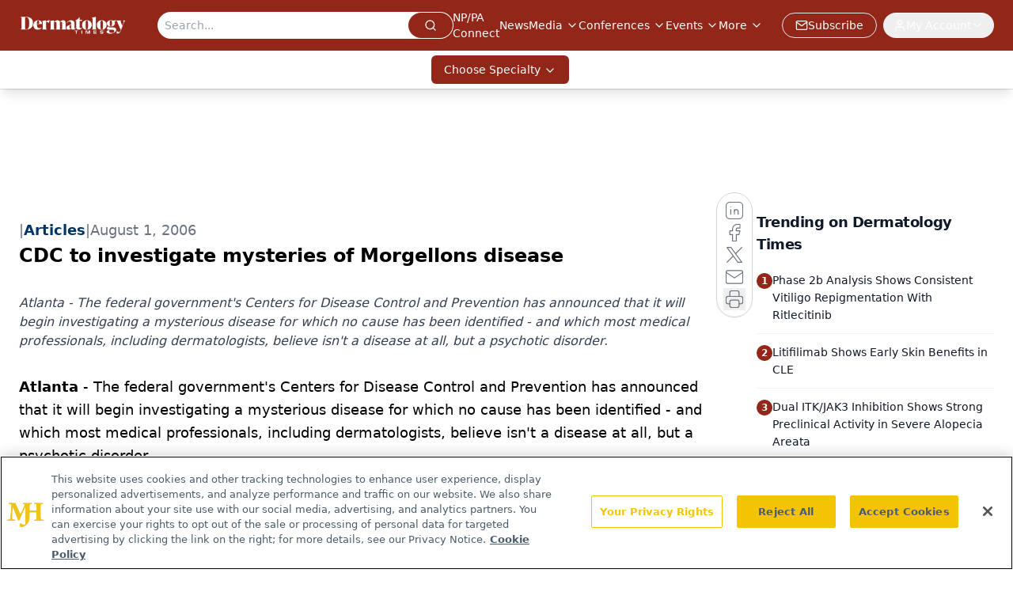

--- FILE ---
content_type: text/html; charset=utf-8
request_url: https://www.google.com/recaptcha/api2/aframe
body_size: 183
content:
<!DOCTYPE HTML><html><head><meta http-equiv="content-type" content="text/html; charset=UTF-8"></head><body><script nonce="1gZAdNzt7r2rZ2uFEVPJRQ">/** Anti-fraud and anti-abuse applications only. See google.com/recaptcha */ try{var clients={'sodar':'https://pagead2.googlesyndication.com/pagead/sodar?'};window.addEventListener("message",function(a){try{if(a.source===window.parent){var b=JSON.parse(a.data);var c=clients[b['id']];if(c){var d=document.createElement('img');d.src=c+b['params']+'&rc='+(localStorage.getItem("rc::a")?sessionStorage.getItem("rc::b"):"");window.document.body.appendChild(d);sessionStorage.setItem("rc::e",parseInt(sessionStorage.getItem("rc::e")||0)+1);localStorage.setItem("rc::h",'1769621134420');}}}catch(b){}});window.parent.postMessage("_grecaptcha_ready", "*");}catch(b){}</script></body></html>

--- FILE ---
content_type: application/javascript; charset=utf-8
request_url: https://www.dermatologytimes.com/_astro/form-assembly.sZhiku57.js
body_size: 327
content:
import{j as u}from"./jsx-runtime.D3GSbgeI.js";import{r as s}from"./index.HXEJb8BZ.js";import"./index.yBjzXJbu.js";import"./_commonjsHelpers.D6-XlEtG.js";const I="mjhlifesciences",A=l=>{const{node:{FormID:c,Promocode:a,frameHeight:p,needSegmentSupport:d=!1,tfaParams:n}}=l,[r,h]=s.useState(""),[o,w]=s.useState(null);s.useEffect(()=>{typeof window.analytics<"u"&&typeof window.analytics.user=="function"&&window.analytics.user()&&w(window.analytics.user().anonymousId())},[]);const f=/\?.+=.*/g;s.useEffect(()=>{const $=window.location.search,e=new URLSearchParams($).get("tfa_2");if(c){let t=`https://${I}.tfaforms.net/${c}`;o&&d&&(t=`${t}?tfa_1=${o}`),(e||a)&&(t=f.test(t)?`${t}&tfa_2=${e||a}`:`${t}?tfa_2=${e||a}`),n&&n.length>0&&n.forEach(i=>{if(i.includes(";")){const m=i.split(";"),g=m[0],S=m[1],x=f.test(t);t=`${t}${x?"&":"?"}${g}=${S}`}}),h(encodeURI(t))}},[o]);const y=p||"1650px";return r?u.jsx("section",{children:r&&u.jsx("iframe",{src:r,height:y,width:"100%",frameBorder:"0",className:"w-full"})}):null};export{A as default};


--- FILE ---
content_type: application/javascript; charset=utf-8
request_url: https://www.dermatologytimes.com/_astro/html-anchor-link.biayqzNu.js
body_size: 23286
content:
import{j as c}from"./jsx-runtime.D3GSbgeI.js";import{r as d,R as Y}from"./index.HXEJb8BZ.js";import{P as tr}from"./index.BySSNVN3.js";import{S as nr}from"./index.DjJH3ciU.js";import{u as Ye}from"./use-sanity-client.CNcBmoDP.js";import{L as rr,I as ir}from"./iframe.Ba-gtYpK.js";import{u as U}from"./url-for.BMmA5B1g.js";import or from"./media-plugin.9iIBTKgX.js";import Ie from"./external-link.BJK9c3QE.js";import sr from"./internal-link.ByDC8IDO.js";import{l as xe}from"./lib.CJN_2H5J.js";import{P as ar}from"./index.D22jmrlf.js";import{g as yn}from"./_commonjsHelpers.D6-XlEtG.js";import{R as le}from"./index.CXOdIvep.js";import{_ as lr}from"./objectWithoutPropertiesLoose.Dsqj8S3w.js";import cr from"./multi-media.BRXaVyei.js";import ur from"./audio.CBKKb9eC.js";import fr from"./FormManagerPlugin.CpgtJXzf.js";import{a as dr}from"./video.Bncd3-kR.js";import{b as pr}from"./_slug_.b6be5063.19vMbhlj.js";const ze="https://cdn.sanity.io",mr=/^https:\/\/cdn\.sanity\./,hr=/^https:\/\/cdn\.[^/]+\/(images|files)\/[^/]+\/.*?[a-zA-Z0-9_]{24,40}.*$/,vr=/^([a-zA-Z0-9_]{24,40}|[a-f0-9]{40})+\.[a-z0-9]+$/,gr=/^([a-zA-Z0-9_]{24,40}|[a-f0-9]{40})-\d+x\d+\.[a-z0-9]+$/,wn=/^(images|files)\/([a-z0-9]+)\/([a-z0-9][-\w]*)\//,En=/^(?:image-(?:[a-zA-Z0-9_]{24,40}|[a-f0-9]{40})+-\d+x\d+-[a-z0-9]+|file-(?:[a-zA-Z0-9_]{24,40}|[a-f0-9]{40})+-[a-z0-9]+)$/;class gt extends Error{constructor(t,n="Failed to resolve asset ID from source"){super(n),this.unresolvable=!0,this.input=t}}function Se(e){return e!==null&&!Array.isArray(e)&&typeof e=="object"}function xr(e){return Se(e)&&typeof e._ref=="string"}function br(e){return Se(e)&&typeof e._id=="string"}function yr(e){return Se(e)&&typeof e.path=="string"}function wr(e){return Se(e)&&typeof e.url=="string"}function Er(e){const t=e;return Se(t)&&t.asset&&typeof t.asset=="object"}function jn(e){return mr.test(e)||hr.test(e)}function jr(e){if(wn.test(e))return e;if(!jn(e))throw new gt(`Failed to resolve path from URL "${e}"`);return new URL(e).pathname.replace(/^\/+/,"")}const Or="image-027401f31c3ac1e6d78c5d539ccd1beff72b9b11-2000x3000-jpg";function Rr(e){const[,t,n,r]=e.split("-"),[i,o]=(n||"").split("x").map(Number);if(!t||!n||!r||!(i>0)||!(o>0))throw new Error(`Malformed asset ID '${e}'. Expected an id like "${Or}".`);return{type:"image",assetId:t,width:i,height:o,extension:r}}function ye(e){const t=Cr(e),{width:n,height:r}=Rr(t),i=n/r;return{width:n,height:r,aspectRatio:i}}function Cr(e){const t=Er(e)?e.asset:e;let n="";if(typeof t=="string"?n=kr(t):xr(t)?n=t._ref:br(t)?n=t._id:yr(t)?n=ce(`${ze}/${t.path}`):wr(t)&&(n=ce(t.url)),!(n&&En.test(n)))throw new gt(e);return n}function kr(e){if(En.test(e))return e;const t=jn(e)?new URL(e).pathname:e;if(t.indexOf("/images")===0||t.indexOf("/files")===0)return ce(e);if(wn.test(e))return ce(`${ze}/${e}`);if(Tr(e))return ce(`${ze}/files/a/b/${e}`);if(Sr(e))return ce(`${ze}/images/a/b/${e}`);throw new gt(e)}function ce(e){const t=jr(e),[n,,,r]=t.split("/");return`${n.replace(/s$/,"")}-${r.replace(/\./g,"-")}`}function Sr(e){return gr.test(e)}function Tr(e){return vr.test(e)}const at=e=>{const{value:t,alt:n=""}=e.node;if(!t)return null;const{width:r,height:i}=ye(t),o=Ye();return c.jsx("div",{className:"relative flex flex-none items-center justify-center text-center",children:c.jsx(nr,{sanityClient:o,className:"object-contain",asset:t&&t.asset,width:r,height:i,alt:t?.alt?t.alt:n,title:t?.alt?t.alt:n,imageFit:t?.imageFit})})};function Bt(e=[]){return e.map(t=>t._type!=="block"||!t.children?"":t.children.map(n=>n.text).join("")).join(`

`)}const $r=e=>{const{value:t}=e,n=Ye();if(!t.asset)return null;let{caption:r,imgcaption:i,alt:o,widthP:a,alignment:s="",disableTextWrap:l,disableLightBox:u,link:f,class_name:v="",blank:g}=t;const[h,x]=d.useState(!1);s&&(s=s.trim());const[p,m]=d.useState(!1),[w,b]=d.useState(!1),[O,y]=d.useState(!1);d.useEffect(()=>{window&&window.innerWidth>=1500?b(!0):window&&window.innerWidth<1e3?m(!0):m(!1),y(!0)},[]),a||(a="auto");const j=U(n,t);let E=new RegExp(/[^\s]+(.*?).(jpg|jpeg|png|gif|JPG|JPEG|PNG|GIF)$/);f&&E.test(f)&&(f="");const R=d.useCallback(()=>{x(!0)},[t,n]),C={width:!p&&l&&a!="auto"?`${a}%`:p||l?"100%":a==="auto"&&(!s||s=="")?"30%":`${a}%`,float:p||l?"none":`${s}`,maxWidth:v==="disableMaxWidth"?"unset":w?"700px":p?"100%":"525px",margin:p?"":`${s=="left"?"0 1.5rem 1.5rem 0":s=="right"?"0 0 1.5rem 1.5rem":"0 auto 1rem"}`,clear:"both",...!u&&{cursor:"pointer"}},k=l?`w-[100%] float-${C.float} clear-${C.clear}`:"";return O?c.jsxs("div",{className:`${s===""?"flex justify-center":`${k}`}`,children:[c.jsxs("div",{style:C,onClick:R,className:`figure ${v}`,children:[f?c.jsxs("a",{target:g?"_blank":"_self",href:f,children:[c.jsx(at,{node:{value:t,alt:o||(i?.length?Bt(i):"")}}),r&&c.jsx("p",{style:{maxWidth:ye(t).width},className:"mx-auto text-sm italic text-gray-500",children:r}),i&&c.jsx("div",{style:{maxWidth:ye(t).width},id:"image-caption",className:"mx-auto italic text-gray-500",children:c.jsx(V,{data:i})})]}):c.jsxs("div",{className:"text-center",children:[c.jsx(at,{node:{value:t,alt:o||(i?.length?Bt(i):"")}}),r&&c.jsx("p",{style:{maxWidth:ye(t).width},className:"mx-auto text-sm italic text-gray-500",children:r}),i&&c.jsx("div",{id:"image-caption",style:{maxWidth:ye(t).width},className:"mx-auto italic text-gray-500",children:c.jsx(V,{data:i})})]}),c.jsx(rr,{showLightbox:h,lightboxImgSrc:j,disableLightBox:u,closeLightbox:()=>{x(!1)}})]}),c.jsx("style",{children:`
          #image-caption p {
            font-size: 12px;
            max-width: ${C.maxWidth||"200px"};
            margin: 0 auto;
            text-align: center;
          }
          `})]}):null},Nr=e=>{const{cell:{content:t},showBorders:n,borderWidth:r,borderColor:i,isLastCell:o}=e,a=()=>n?o?{borderLeft:`${r}px solid ${i}`,borderRight:`${r}px solid ${i}`}:{borderLeft:`${r}px solid ${i}`}:null;return c.jsx("div",{className:"w-full p-2",style:a(),children:t&&t.map(s=>c.jsx(V,{data:s},s._key))})},Pr=e=>{const{row:{cells:t},showBorders:n,borderWidth:r,borderColor:i,isLastRow:o}=e,a=()=>n?o?{borderTop:`${r}px solid ${i}`,borderBottom:`${r}px solid ${i}`}:{borderTop:`${r}px solid ${i}`}:null;return c.jsx("div",{style:a(),className:"flex",children:t&&t.map((s,l)=>c.jsx(Nr,{cell:s,showBorders:n,borderWidth:r,borderColor:i,isLastCell:l===t.length-1},s._key))})},_t=e=>{const{rows:t,showBorders:n,borderWidth:r,borderColor:i}=e.node,o=()=>{if(!i)return"#000";const{rgb:{r:a,g:s,b:l,a:u}}=i;return`rgba(${a}, ${s}, ${l}, ${u})`};return c.jsx("div",{className:"mt-4 overflow-x-auto sm:max-w-full",children:c.jsx("div",{className:"table w-full border-collapse",children:t&&t.map((a,s)=>c.jsx(Pr,{row:a,showBorders:n??!1,borderWidth:r??1,borderColor:o(),isLastRow:s===t.length-1},a._key))})})},Ft=50,Lr=e=>{const{value:{id:t="",content:n=[],articleId:r}}=e,i=t||(r?`${t}-${r}`:"");d.useEffect(()=>{const s=setTimeout(()=>{const l=window.location.hash;if(l){const u=l.slice(1),f=document.getElementById(u);if(f){const v=h=>h.offsetTop+(h.offsetParent&&v(h.offsetParent)),g=v(f);window.scrollTo({top:g-175,left:0,behavior:"smooth"})}}},250);return()=>{clearTimeout(s)}},[]);const[o,a]=d.useState(0);return d.useEffect(()=>{const s=document.querySelector("#navbar-ham"),l=document.querySelector("header");s?a(s.offsetHeight):l&&a(l.offsetHeight),history.scrollRestoration="manual"},[]),c.jsx(c.Fragment,{children:c.jsx("div",{className:`before:content-[' '] before:block before:mt-[-${o+Ft}px] before:h-[${o+Ft}px] before:pointer-events-none before:invisible`,id:i,children:c.jsx(V,{data:n})})})},Ar=["position","inset","gap","justifyContent","alignItems","flexDirection","color","backgroundColor","padding","margin","fontSize","fontWeight","borderRadius","boxShadow","minHeight","maxHeight","minWidth","maxWidth","width","height","flexGrow","flexShrink","flexBasis","flex","flexWrap","borderTop","borderBottom","borderLeft","borderRight","border","textAlign","textDecoration","textTransform","lineHeight","fontStyle","backgroundImage","backgroundSize","backgroundPosition","backgroundRepeat","lineHeight"],Be=(e,t)=>{if(!e)return{};const r={...Object.keys(e).reduce((i,o)=>{if(Ar.includes(o)){if(o==="flexDirection")return i;if(o==="backgroundColor")return i.background=e[o],i;if(o==="backgroundImage"){const a=U(t,e[o]);return i.background=`url(${a})`,i}i[o]=e[o]}return i},{})};return r.backgroundImage&&(r.backgroundImage=`url(${U(t,r.backgroundImage)})`),r};function On({value:e}){const t=Ye();if(!e)return null;const{flexDirection:n="row",mobileCol:r=!0,desktopOnly:i=!1,mobileOnly:o=!1}=e,a=Be({...e.styling,...e.flexContainer,...e.flexContainer?.styling,...e},t);return c.jsx("div",{id:e?.flexContainerName?e.flexContainerName.toLowerCase().split(" ").join().replace(/[^a-zA-Z0-9]/g,""):"",style:a,className:`flex-1 ${i?"hidden md:flex":o?"flex md:hidden":"flex"} ${r==!0?"flex-col md:flex-row":n==="row"?"flex-row":"flex-col"}`,children:e?.flexChildren?.map((s,l)=>{const u=s._type;if(u==="flexText")return c.jsx("div",{style:Be(s,t),className:"",dangerouslySetInnerHTML:{__html:s.text}},l);if(u==="flexImage")return c.jsx("div",{className:"relative text-center",children:c.jsx("img",{src:U(t,s),className:"object-contain",width:s.imgWidth,height:s.imgHeight,alt:s.alt||""})},l);if(u==="flexButton"){const f=`
          #flexButton-${s._key}:hover {
            ${s.hoverBackgroundColor?`background: ${s.hoverBackgroundColor} !important;`:""}
           ${s.hoverColor?`color: ${s.hoverColor} !important;`:""}

          }
        `;return c.jsxs("button",{id:"flexButton-"+s._key,style:Be({...s,...s.flexButton},t),className:"w-full rounded-md px-4 py-2 transition-all",children:[c.jsx("a",{href:s.href,children:c.jsx("div",{className:"w-full",children:c.jsx(V,{data:s.flexButton.flexChildrenTextItem},s._key)})}),c.jsx("style",{children:f})]},l)}return u==="flexContainer"?c.jsx(On,{value:{...s}},l):c.jsx("div",{style:Be(s,t),className:"w-full flex-1",children:c.jsx(V,{data:s.flexChildrenTextItem},s._key)})})})}var rt={exports:{}};/*!
	Copyright (c) 2018 Jed Watson.
	Licensed under the MIT License (MIT), see
	http://jedwatson.github.io/classnames
*/var Wt;function Dr(){return Wt||(Wt=1,function(e){(function(){var t={}.hasOwnProperty;function n(){for(var o="",a=0;a<arguments.length;a++){var s=arguments[a];s&&(o=i(o,r(s)))}return o}function r(o){if(typeof o=="string"||typeof o=="number")return o;if(typeof o!="object")return"";if(Array.isArray(o))return n.apply(null,o);if(o.toString!==Object.prototype.toString&&!o.toString.toString().includes("[native code]"))return o.toString();var a="";for(var s in o)t.call(o,s)&&o[s]&&(a=i(a,s));return a}function i(o,a){return a?o?o+" "+a:o+a:o}e.exports?(n.default=n,e.exports=n):window.classNames=n})()}(rt)),rt.exports}var Mr=Dr();const he=yn(Mr);function Ir(e,t,n){var r=d.useRef(e!==void 0),i=d.useState(t),o=i[0],a=i[1],s=e!==void 0,l=r.current;return r.current=s,!s&&l&&o!==t&&a(t),[s?e:o,d.useCallback(function(u){for(var f=arguments.length,v=new Array(f>1?f-1:0),g=1;g<f;g++)v[g-1]=arguments[g];n&&n.apply(void 0,[u].concat(v)),a(u)},[n])]}function lt(e,t){return lt=Object.setPrototypeOf?Object.setPrototypeOf.bind():function(n,r){return n.__proto__=r,n},lt(e,t)}function Br(e,t){e.prototype=Object.create(t.prototype),e.prototype.constructor=e,lt(e,t)}const _r=["xxl","xl","lg","md","sm","xs"],Fr="xs",xt=d.createContext({prefixes:{},breakpoints:_r,minBreakpoint:Fr}),{Consumer:_s,Provider:Fs}=xt;function ue(e,t){const{prefixes:n}=d.useContext(xt);return e||n[t]||t}function Rn(){const{dir:e}=d.useContext(xt);return e==="rtl"}function Ke(e){return e&&e.ownerDocument||document}function Wr(e){var t=Ke(e);return t&&t.defaultView||window}function Hr(e,t){return Wr(e).getComputedStyle(e,t)}var Ur=/([A-Z])/g;function zr(e){return e.replace(Ur,"-$1").toLowerCase()}var Vr=/^ms-/;function _e(e){return zr(e).replace(Vr,"-ms-")}var Xr=/^((translate|rotate|scale)(X|Y|Z|3d)?|matrix(3d)?|perspective|skew(X|Y)?)$/i;function qr(e){return!!(e&&Xr.test(e))}function Cn(e,t){var n="",r="";if(typeof t=="string")return e.style.getPropertyValue(_e(t))||Hr(e).getPropertyValue(_e(t));Object.keys(t).forEach(function(i){var o=t[i];!o&&o!==0?e.style.removeProperty(_e(i)):qr(i)?r+=i+"("+o+") ":n+=_e(i)+": "+o+";"}),r&&(n+="transform: "+r+";"),e.style.cssText+=";"+n}const Ht={disabled:!1},kn=Y.createContext(null);var Gr=function(t){return t.scrollTop},we="unmounted",te="exited",G="entering",ne="entered",ct="exiting",X=function(e){Br(t,e);function t(r,i){var o;o=e.call(this,r,i)||this;var a=i,s=a&&!a.isMounting?r.enter:r.appear,l;return o.appearStatus=null,r.in?s?(l=te,o.appearStatus=G):l=ne:r.unmountOnExit||r.mountOnEnter?l=we:l=te,o.state={status:l},o.nextCallback=null,o}t.getDerivedStateFromProps=function(i,o){var a=i.in;return a&&o.status===we?{status:te}:null};var n=t.prototype;return n.componentDidMount=function(){this.updateStatus(!0,this.appearStatus)},n.componentDidUpdate=function(i){var o=null;if(i!==this.props){var a=this.state.status;this.props.in?a!==G&&a!==ne&&(o=G):(a===G||a===ne)&&(o=ct)}this.updateStatus(!1,o)},n.componentWillUnmount=function(){this.cancelNextCallback()},n.getTimeouts=function(){var i=this.props.timeout,o,a,s;return o=a=s=i,i!=null&&typeof i!="number"&&(o=i.exit,a=i.enter,s=i.appear!==void 0?i.appear:a),{exit:o,enter:a,appear:s}},n.updateStatus=function(i,o){if(i===void 0&&(i=!1),o!==null)if(this.cancelNextCallback(),o===G){if(this.props.unmountOnExit||this.props.mountOnEnter){var a=this.props.nodeRef?this.props.nodeRef.current:le.findDOMNode(this);a&&Gr(a)}this.performEnter(i)}else this.performExit();else this.props.unmountOnExit&&this.state.status===te&&this.setState({status:we})},n.performEnter=function(i){var o=this,a=this.props.enter,s=this.context?this.context.isMounting:i,l=this.props.nodeRef?[s]:[le.findDOMNode(this),s],u=l[0],f=l[1],v=this.getTimeouts(),g=s?v.appear:v.enter;if(!i&&!a||Ht.disabled){this.safeSetState({status:ne},function(){o.props.onEntered(u)});return}this.props.onEnter(u,f),this.safeSetState({status:G},function(){o.props.onEntering(u,f),o.onTransitionEnd(g,function(){o.safeSetState({status:ne},function(){o.props.onEntered(u,f)})})})},n.performExit=function(){var i=this,o=this.props.exit,a=this.getTimeouts(),s=this.props.nodeRef?void 0:le.findDOMNode(this);if(!o||Ht.disabled){this.safeSetState({status:te},function(){i.props.onExited(s)});return}this.props.onExit(s),this.safeSetState({status:ct},function(){i.props.onExiting(s),i.onTransitionEnd(a.exit,function(){i.safeSetState({status:te},function(){i.props.onExited(s)})})})},n.cancelNextCallback=function(){this.nextCallback!==null&&(this.nextCallback.cancel(),this.nextCallback=null)},n.safeSetState=function(i,o){o=this.setNextCallback(o),this.setState(i,o)},n.setNextCallback=function(i){var o=this,a=!0;return this.nextCallback=function(s){a&&(a=!1,o.nextCallback=null,i(s))},this.nextCallback.cancel=function(){a=!1},this.nextCallback},n.onTransitionEnd=function(i,o){this.setNextCallback(o);var a=this.props.nodeRef?this.props.nodeRef.current:le.findDOMNode(this),s=i==null&&!this.props.addEndListener;if(!a||s){setTimeout(this.nextCallback,0);return}if(this.props.addEndListener){var l=this.props.nodeRef?[this.nextCallback]:[a,this.nextCallback],u=l[0],f=l[1];this.props.addEndListener(u,f)}i!=null&&setTimeout(this.nextCallback,i)},n.render=function(){var i=this.state.status;if(i===we)return null;var o=this.props,a=o.children;o.in,o.mountOnEnter,o.unmountOnExit,o.appear,o.enter,o.exit,o.timeout,o.addEndListener,o.onEnter,o.onEntering,o.onEntered,o.onExit,o.onExiting,o.onExited,o.nodeRef;var s=lr(o,["children","in","mountOnEnter","unmountOnExit","appear","enter","exit","timeout","addEndListener","onEnter","onEntering","onEntered","onExit","onExiting","onExited","nodeRef"]);return Y.createElement(kn.Provider,{value:null},typeof a=="function"?a(i,s):Y.cloneElement(Y.Children.only(a),s))},t}(Y.Component);X.contextType=kn;X.propTypes={};function ae(){}X.defaultProps={in:!1,mountOnEnter:!1,unmountOnExit:!1,appear:!1,enter:!0,exit:!0,onEnter:ae,onEntering:ae,onEntered:ae,onExit:ae,onExiting:ae,onExited:ae};X.UNMOUNTED=we;X.EXITED=te;X.ENTERING=G;X.ENTERED=ne;X.EXITING=ct;function Yr(e){return e.code==="Escape"||e.keyCode===27}function Kr(){const e=d.version.split(".");return{major:+e[0],minor:+e[1],patch:+e[2]}}function Te(e){if(!e||typeof e=="function")return null;const{major:t}=Kr();return t>=19?e.props.ref:e.ref}const bt=!!(typeof window<"u"&&window.document&&window.document.createElement);var ut=!1,ft=!1;try{var it={get passive(){return ut=!0},get once(){return ft=ut=!0}};bt&&(window.addEventListener("test",it,it),window.removeEventListener("test",it,!0))}catch{}function Zr(e,t,n,r){if(r&&typeof r!="boolean"&&!ft){var i=r.once,o=r.capture,a=n;!ft&&i&&(a=n.__once||function s(l){this.removeEventListener(t,s,o),n.call(this,l)},n.__once=a),e.addEventListener(t,a,ut?r:o)}e.addEventListener(t,n,r)}function Jr(e,t,n,r){var i=r&&typeof r!="boolean"?r.capture:r;e.removeEventListener(t,n,i),n.__once&&e.removeEventListener(t,n.__once,i)}function re(e,t,n,r){return Zr(e,t,n,r),function(){Jr(e,t,n,r)}}function Qr(e,t,n,r){if(r===void 0&&(r=!0),e){var i=document.createEvent("HTMLEvents");i.initEvent(t,n,r),e.dispatchEvent(i)}}function ei(e){var t=Cn(e,"transitionDuration")||"",n=t.indexOf("ms")===-1?1e3:1;return parseFloat(t)*n}function ti(e,t,n){n===void 0&&(n=5);var r=!1,i=setTimeout(function(){r||Qr(e,"transitionend",!0)},t+n),o=re(e,"transitionend",function(){r=!0},{once:!0});return function(){clearTimeout(i),o()}}function ni(e,t,n,r){n==null&&(n=ei(e)||0);var i=ti(e,n,r),o=re(e,"transitionend",t);return function(){i(),o()}}function Ut(e,t){const n=Cn(e,t)||"",r=n.indexOf("ms")===-1?1e3:1;return parseFloat(n)*r}function ri(e,t){const n=Ut(e,"transitionDuration"),r=Ut(e,"transitionDelay"),i=ni(e,o=>{o.target===e&&(i(),t(o))},n+r)}function ii(e){e.offsetHeight}const zt=e=>!e||typeof e=="function"?e:t=>{e.current=t};function oi(e,t){const n=zt(e),r=zt(t);return i=>{n&&n(i),r&&r(i)}}function yt(e,t){return d.useMemo(()=>oi(e,t),[e,t])}function qe(e){return e&&"setState"in e?le.findDOMNode(e):e??null}const Sn=Y.forwardRef(({onEnter:e,onEntering:t,onEntered:n,onExit:r,onExiting:i,onExited:o,addEndListener:a,children:s,childRef:l,...u},f)=>{const v=d.useRef(null),g=yt(v,l),h=E=>{g(qe(E))},x=E=>R=>{E&&v.current&&E(v.current,R)},p=d.useCallback(x(e),[e]),m=d.useCallback(x(t),[t]),w=d.useCallback(x(n),[n]),b=d.useCallback(x(r),[r]),O=d.useCallback(x(i),[i]),y=d.useCallback(x(o),[o]),j=d.useCallback(x(a),[a]);return c.jsx(X,{ref:f,...u,onEnter:p,onEntered:w,onEntering:m,onExit:b,onExited:y,onExiting:O,addEndListener:j,nodeRef:v,children:typeof s=="function"?(E,R)=>s(E,{...R,ref:h}):Y.cloneElement(s,{ref:h})})});Sn.displayName="TransitionWrapper";function si(e){const t=d.useRef(e);return d.useEffect(()=>{t.current=e},[e]),t}function ai(e){const t=si(e);return d.useCallback(function(...n){return t.current&&t.current(...n)},[t])}function Vt(){return d.useState(null)}function li(e){const t=d.useRef(e);return d.useEffect(()=>{t.current=e},[e]),t}function Re(e){const t=li(e);return d.useCallback(function(...n){return t.current&&t.current(...n)},[t])}function ci(){const e=d.useRef(!0),t=d.useRef(()=>e.current);return d.useEffect(()=>(e.current=!0,()=>{e.current=!1}),[]),t.current}const ui=typeof global<"u"&&global.navigator&&global.navigator.product==="ReactNative",fi=typeof document<"u",Xt=fi||ui?d.useLayoutEffect:d.useEffect,di={[G]:"show",[ne]:"show"},dt=d.forwardRef(({className:e,children:t,transitionClasses:n={},onEnter:r,...i},o)=>{const a={in:!1,timeout:300,mountOnEnter:!1,unmountOnExit:!1,appear:!1,...i},s=d.useCallback((l,u)=>{ii(l),r?.(l,u)},[r]);return c.jsx(Sn,{ref:o,addEndListener:ri,...a,onEnter:s,childRef:Te(t),children:(l,u)=>d.cloneElement(t,{...u,className:he("fade",e,t.props.className,di[l],n[l])})})});dt.displayName="Fade";function pi(){const e=d.useRef(!0),t=d.useRef(()=>e.current);return d.useEffect(()=>(e.current=!0,()=>{e.current=!1}),[]),t.current}function mi(e){const t=d.useRef(e);return t.current=e,t}function hi(e){const t=mi(e);d.useEffect(()=>()=>t.current(),[])}const pt=2**31-1;function Tn(e,t,n){const r=n-Date.now();e.current=r<=pt?setTimeout(t,r):setTimeout(()=>Tn(e,t,n),pt)}function vi(){const e=pi(),t=d.useRef();return hi(()=>clearTimeout(t.current)),d.useMemo(()=>{const n=()=>clearTimeout(t.current);function r(i,o=0){e()&&(n(),o<=pt?t.current=setTimeout(i,o):Tn(t,i,Date.now()+o))}return{set:r,clear:n,handleRef:t}},[])}var qt=Object.prototype.hasOwnProperty;function Gt(e,t,n){for(n of e.keys())if(Ee(n,t))return n}function Ee(e,t){var n,r,i;if(e===t)return!0;if(e&&t&&(n=e.constructor)===t.constructor){if(n===Date)return e.getTime()===t.getTime();if(n===RegExp)return e.toString()===t.toString();if(n===Array){if((r=e.length)===t.length)for(;r--&&Ee(e[r],t[r]););return r===-1}if(n===Set){if(e.size!==t.size)return!1;for(r of e)if(i=r,i&&typeof i=="object"&&(i=Gt(t,i),!i)||!t.has(i))return!1;return!0}if(n===Map){if(e.size!==t.size)return!1;for(r of e)if(i=r[0],i&&typeof i=="object"&&(i=Gt(t,i),!i)||!Ee(r[1],t.get(i)))return!1;return!0}if(n===ArrayBuffer)e=new Uint8Array(e),t=new Uint8Array(t);else if(n===DataView){if((r=e.byteLength)===t.byteLength)for(;r--&&e.getInt8(r)===t.getInt8(r););return r===-1}if(ArrayBuffer.isView(e)){if((r=e.byteLength)===t.byteLength)for(;r--&&e[r]===t[r];);return r===-1}if(!n||typeof e=="object"){r=0;for(n in e)if(qt.call(e,n)&&++r&&!qt.call(t,n)||!(n in t)||!Ee(e[n],t[n]))return!1;return Object.keys(t).length===r}}return e!==e&&t!==t}function gi(e){const t=ci();return[e[0],d.useCallback(n=>{if(t())return e[1](n)},[t,e[1]])]}var L="top",B="bottom",_="right",A="left",wt="auto",$e=[L,B,_,A],fe="start",Ce="end",xi="clippingParents",$n="viewport",be="popper",bi="reference",Yt=$e.reduce(function(e,t){return e.concat([t+"-"+fe,t+"-"+Ce])},[]),Nn=[].concat($e,[wt]).reduce(function(e,t){return e.concat([t,t+"-"+fe,t+"-"+Ce])},[]),yi="beforeRead",wi="read",Ei="afterRead",ji="beforeMain",Oi="main",Ri="afterMain",Ci="beforeWrite",ki="write",Si="afterWrite",Ti=[yi,wi,Ei,ji,Oi,Ri,Ci,ki,Si];function W(e){return e.split("-")[0]}function I(e){if(e==null)return window;if(e.toString()!=="[object Window]"){var t=e.ownerDocument;return t&&t.defaultView||window}return e}function oe(e){var t=I(e).Element;return e instanceof t||e instanceof Element}function H(e){var t=I(e).HTMLElement;return e instanceof t||e instanceof HTMLElement}function Et(e){if(typeof ShadowRoot>"u")return!1;var t=I(e).ShadowRoot;return e instanceof t||e instanceof ShadowRoot}var ie=Math.max,Ge=Math.min,de=Math.round;function mt(){var e=navigator.userAgentData;return e!=null&&e.brands&&Array.isArray(e.brands)?e.brands.map(function(t){return t.brand+"/"+t.version}).join(" "):navigator.userAgent}function Pn(){return!/^((?!chrome|android).)*safari/i.test(mt())}function pe(e,t,n){t===void 0&&(t=!1),n===void 0&&(n=!1);var r=e.getBoundingClientRect(),i=1,o=1;t&&H(e)&&(i=e.offsetWidth>0&&de(r.width)/e.offsetWidth||1,o=e.offsetHeight>0&&de(r.height)/e.offsetHeight||1);var a=oe(e)?I(e):window,s=a.visualViewport,l=!Pn()&&n,u=(r.left+(l&&s?s.offsetLeft:0))/i,f=(r.top+(l&&s?s.offsetTop:0))/o,v=r.width/i,g=r.height/o;return{width:v,height:g,top:f,right:u+v,bottom:f+g,left:u,x:u,y:f}}function jt(e){var t=pe(e),n=e.offsetWidth,r=e.offsetHeight;return Math.abs(t.width-n)<=1&&(n=t.width),Math.abs(t.height-r)<=1&&(r=t.height),{x:e.offsetLeft,y:e.offsetTop,width:n,height:r}}function Ln(e,t){var n=t.getRootNode&&t.getRootNode();if(e.contains(t))return!0;if(n&&Et(n)){var r=t;do{if(r&&e.isSameNode(r))return!0;r=r.parentNode||r.host}while(r)}return!1}function K(e){return e?(e.nodeName||"").toLowerCase():null}function z(e){return I(e).getComputedStyle(e)}function $i(e){return["table","td","th"].indexOf(K(e))>=0}function Z(e){return((oe(e)?e.ownerDocument:e.document)||window.document).documentElement}function Ze(e){return K(e)==="html"?e:e.assignedSlot||e.parentNode||(Et(e)?e.host:null)||Z(e)}function Kt(e){return!H(e)||z(e).position==="fixed"?null:e.offsetParent}function Ni(e){var t=/firefox/i.test(mt()),n=/Trident/i.test(mt());if(n&&H(e)){var r=z(e);if(r.position==="fixed")return null}var i=Ze(e);for(Et(i)&&(i=i.host);H(i)&&["html","body"].indexOf(K(i))<0;){var o=z(i);if(o.transform!=="none"||o.perspective!=="none"||o.contain==="paint"||["transform","perspective"].indexOf(o.willChange)!==-1||t&&o.willChange==="filter"||t&&o.filter&&o.filter!=="none")return i;i=i.parentNode}return null}function Ne(e){for(var t=I(e),n=Kt(e);n&&$i(n)&&z(n).position==="static";)n=Kt(n);return n&&(K(n)==="html"||K(n)==="body"&&z(n).position==="static")?t:n||Ni(e)||t}function Ot(e){return["top","bottom"].indexOf(e)>=0?"x":"y"}function je(e,t,n){return ie(e,Ge(t,n))}function Pi(e,t,n){var r=je(e,t,n);return r>n?n:r}function An(){return{top:0,right:0,bottom:0,left:0}}function Dn(e){return Object.assign({},An(),e)}function Mn(e,t){return t.reduce(function(n,r){return n[r]=e,n},{})}var Li=function(t,n){return t=typeof t=="function"?t(Object.assign({},n.rects,{placement:n.placement})):t,Dn(typeof t!="number"?t:Mn(t,$e))};function Ai(e){var t,n=e.state,r=e.name,i=e.options,o=n.elements.arrow,a=n.modifiersData.popperOffsets,s=W(n.placement),l=Ot(s),u=[A,_].indexOf(s)>=0,f=u?"height":"width";if(!(!o||!a)){var v=Li(i.padding,n),g=jt(o),h=l==="y"?L:A,x=l==="y"?B:_,p=n.rects.reference[f]+n.rects.reference[l]-a[l]-n.rects.popper[f],m=a[l]-n.rects.reference[l],w=Ne(o),b=w?l==="y"?w.clientHeight||0:w.clientWidth||0:0,O=p/2-m/2,y=v[h],j=b-g[f]-v[x],E=b/2-g[f]/2+O,R=je(y,E,j),C=l;n.modifiersData[r]=(t={},t[C]=R,t.centerOffset=R-E,t)}}function Di(e){var t=e.state,n=e.options,r=n.element,i=r===void 0?"[data-popper-arrow]":r;i!=null&&(typeof i=="string"&&(i=t.elements.popper.querySelector(i),!i)||Ln(t.elements.popper,i)&&(t.elements.arrow=i))}const Mi={name:"arrow",enabled:!0,phase:"main",fn:Ai,effect:Di,requires:["popperOffsets"],requiresIfExists:["preventOverflow"]};function me(e){return e.split("-")[1]}var Ii={top:"auto",right:"auto",bottom:"auto",left:"auto"};function Bi(e,t){var n=e.x,r=e.y,i=t.devicePixelRatio||1;return{x:de(n*i)/i||0,y:de(r*i)/i||0}}function Zt(e){var t,n=e.popper,r=e.popperRect,i=e.placement,o=e.variation,a=e.offsets,s=e.position,l=e.gpuAcceleration,u=e.adaptive,f=e.roundOffsets,v=e.isFixed,g=a.x,h=g===void 0?0:g,x=a.y,p=x===void 0?0:x,m=typeof f=="function"?f({x:h,y:p}):{x:h,y:p};h=m.x,p=m.y;var w=a.hasOwnProperty("x"),b=a.hasOwnProperty("y"),O=A,y=L,j=window;if(u){var E=Ne(n),R="clientHeight",C="clientWidth";if(E===I(n)&&(E=Z(n),z(E).position!=="static"&&s==="absolute"&&(R="scrollHeight",C="scrollWidth")),E=E,i===L||(i===A||i===_)&&o===Ce){y=B;var k=v&&E===j&&j.visualViewport?j.visualViewport.height:E[R];p-=k-r.height,p*=l?1:-1}if(i===A||(i===L||i===B)&&o===Ce){O=_;var S=v&&E===j&&j.visualViewport?j.visualViewport.width:E[C];h-=S-r.width,h*=l?1:-1}}var T=Object.assign({position:s},u&&Ii),D=f===!0?Bi({x:h,y:p},I(n)):{x:h,y:p};if(h=D.x,p=D.y,l){var $;return Object.assign({},T,($={},$[y]=b?"0":"",$[O]=w?"0":"",$.transform=(j.devicePixelRatio||1)<=1?"translate("+h+"px, "+p+"px)":"translate3d("+h+"px, "+p+"px, 0)",$))}return Object.assign({},T,(t={},t[y]=b?p+"px":"",t[O]=w?h+"px":"",t.transform="",t))}function _i(e){var t=e.state,n=e.options,r=n.gpuAcceleration,i=r===void 0?!0:r,o=n.adaptive,a=o===void 0?!0:o,s=n.roundOffsets,l=s===void 0?!0:s,u={placement:W(t.placement),variation:me(t.placement),popper:t.elements.popper,popperRect:t.rects.popper,gpuAcceleration:i,isFixed:t.options.strategy==="fixed"};t.modifiersData.popperOffsets!=null&&(t.styles.popper=Object.assign({},t.styles.popper,Zt(Object.assign({},u,{offsets:t.modifiersData.popperOffsets,position:t.options.strategy,adaptive:a,roundOffsets:l})))),t.modifiersData.arrow!=null&&(t.styles.arrow=Object.assign({},t.styles.arrow,Zt(Object.assign({},u,{offsets:t.modifiersData.arrow,position:"absolute",adaptive:!1,roundOffsets:l})))),t.attributes.popper=Object.assign({},t.attributes.popper,{"data-popper-placement":t.placement})}const Fi={name:"computeStyles",enabled:!0,phase:"beforeWrite",fn:_i,data:{}};var Fe={passive:!0};function Wi(e){var t=e.state,n=e.instance,r=e.options,i=r.scroll,o=i===void 0?!0:i,a=r.resize,s=a===void 0?!0:a,l=I(t.elements.popper),u=[].concat(t.scrollParents.reference,t.scrollParents.popper);return o&&u.forEach(function(f){f.addEventListener("scroll",n.update,Fe)}),s&&l.addEventListener("resize",n.update,Fe),function(){o&&u.forEach(function(f){f.removeEventListener("scroll",n.update,Fe)}),s&&l.removeEventListener("resize",n.update,Fe)}}const Hi={name:"eventListeners",enabled:!0,phase:"write",fn:function(){},effect:Wi,data:{}};var Ui={left:"right",right:"left",bottom:"top",top:"bottom"};function Ve(e){return e.replace(/left|right|bottom|top/g,function(t){return Ui[t]})}var zi={start:"end",end:"start"};function Jt(e){return e.replace(/start|end/g,function(t){return zi[t]})}function Rt(e){var t=I(e),n=t.pageXOffset,r=t.pageYOffset;return{scrollLeft:n,scrollTop:r}}function Ct(e){return pe(Z(e)).left+Rt(e).scrollLeft}function Vi(e,t){var n=I(e),r=Z(e),i=n.visualViewport,o=r.clientWidth,a=r.clientHeight,s=0,l=0;if(i){o=i.width,a=i.height;var u=Pn();(u||!u&&t==="fixed")&&(s=i.offsetLeft,l=i.offsetTop)}return{width:o,height:a,x:s+Ct(e),y:l}}function Xi(e){var t,n=Z(e),r=Rt(e),i=(t=e.ownerDocument)==null?void 0:t.body,o=ie(n.scrollWidth,n.clientWidth,i?i.scrollWidth:0,i?i.clientWidth:0),a=ie(n.scrollHeight,n.clientHeight,i?i.scrollHeight:0,i?i.clientHeight:0),s=-r.scrollLeft+Ct(e),l=-r.scrollTop;return z(i||n).direction==="rtl"&&(s+=ie(n.clientWidth,i?i.clientWidth:0)-o),{width:o,height:a,x:s,y:l}}function kt(e){var t=z(e),n=t.overflow,r=t.overflowX,i=t.overflowY;return/auto|scroll|overlay|hidden/.test(n+i+r)}function In(e){return["html","body","#document"].indexOf(K(e))>=0?e.ownerDocument.body:H(e)&&kt(e)?e:In(Ze(e))}function Oe(e,t){var n;t===void 0&&(t=[]);var r=In(e),i=r===((n=e.ownerDocument)==null?void 0:n.body),o=I(r),a=i?[o].concat(o.visualViewport||[],kt(r)?r:[]):r,s=t.concat(a);return i?s:s.concat(Oe(Ze(a)))}function ht(e){return Object.assign({},e,{left:e.x,top:e.y,right:e.x+e.width,bottom:e.y+e.height})}function qi(e,t){var n=pe(e,!1,t==="fixed");return n.top=n.top+e.clientTop,n.left=n.left+e.clientLeft,n.bottom=n.top+e.clientHeight,n.right=n.left+e.clientWidth,n.width=e.clientWidth,n.height=e.clientHeight,n.x=n.left,n.y=n.top,n}function Qt(e,t,n){return t===$n?ht(Vi(e,n)):oe(t)?qi(t,n):ht(Xi(Z(e)))}function Gi(e){var t=Oe(Ze(e)),n=["absolute","fixed"].indexOf(z(e).position)>=0,r=n&&H(e)?Ne(e):e;return oe(r)?t.filter(function(i){return oe(i)&&Ln(i,r)&&K(i)!=="body"}):[]}function Yi(e,t,n,r){var i=t==="clippingParents"?Gi(e):[].concat(t),o=[].concat(i,[n]),a=o[0],s=o.reduce(function(l,u){var f=Qt(e,u,r);return l.top=ie(f.top,l.top),l.right=Ge(f.right,l.right),l.bottom=Ge(f.bottom,l.bottom),l.left=ie(f.left,l.left),l},Qt(e,a,r));return s.width=s.right-s.left,s.height=s.bottom-s.top,s.x=s.left,s.y=s.top,s}function Bn(e){var t=e.reference,n=e.element,r=e.placement,i=r?W(r):null,o=r?me(r):null,a=t.x+t.width/2-n.width/2,s=t.y+t.height/2-n.height/2,l;switch(i){case L:l={x:a,y:t.y-n.height};break;case B:l={x:a,y:t.y+t.height};break;case _:l={x:t.x+t.width,y:s};break;case A:l={x:t.x-n.width,y:s};break;default:l={x:t.x,y:t.y}}var u=i?Ot(i):null;if(u!=null){var f=u==="y"?"height":"width";switch(o){case fe:l[u]=l[u]-(t[f]/2-n[f]/2);break;case Ce:l[u]=l[u]+(t[f]/2-n[f]/2);break}}return l}function ke(e,t){t===void 0&&(t={});var n=t,r=n.placement,i=r===void 0?e.placement:r,o=n.strategy,a=o===void 0?e.strategy:o,s=n.boundary,l=s===void 0?xi:s,u=n.rootBoundary,f=u===void 0?$n:u,v=n.elementContext,g=v===void 0?be:v,h=n.altBoundary,x=h===void 0?!1:h,p=n.padding,m=p===void 0?0:p,w=Dn(typeof m!="number"?m:Mn(m,$e)),b=g===be?bi:be,O=e.rects.popper,y=e.elements[x?b:g],j=Yi(oe(y)?y:y.contextElement||Z(e.elements.popper),l,f,a),E=pe(e.elements.reference),R=Bn({reference:E,element:O,placement:i}),C=ht(Object.assign({},O,R)),k=g===be?C:E,S={top:j.top-k.top+w.top,bottom:k.bottom-j.bottom+w.bottom,left:j.left-k.left+w.left,right:k.right-j.right+w.right},T=e.modifiersData.offset;if(g===be&&T){var D=T[i];Object.keys(S).forEach(function($){var P=[_,B].indexOf($)>=0?1:-1,N=[L,B].indexOf($)>=0?"y":"x";S[$]+=D[N]*P})}return S}function Ki(e,t){t===void 0&&(t={});var n=t,r=n.placement,i=n.boundary,o=n.rootBoundary,a=n.padding,s=n.flipVariations,l=n.allowedAutoPlacements,u=l===void 0?Nn:l,f=me(r),v=f?s?Yt:Yt.filter(function(x){return me(x)===f}):$e,g=v.filter(function(x){return u.indexOf(x)>=0});g.length===0&&(g=v);var h=g.reduce(function(x,p){return x[p]=ke(e,{placement:p,boundary:i,rootBoundary:o,padding:a})[W(p)],x},{});return Object.keys(h).sort(function(x,p){return h[x]-h[p]})}function Zi(e){if(W(e)===wt)return[];var t=Ve(e);return[Jt(e),t,Jt(t)]}function Ji(e){var t=e.state,n=e.options,r=e.name;if(!t.modifiersData[r]._skip){for(var i=n.mainAxis,o=i===void 0?!0:i,a=n.altAxis,s=a===void 0?!0:a,l=n.fallbackPlacements,u=n.padding,f=n.boundary,v=n.rootBoundary,g=n.altBoundary,h=n.flipVariations,x=h===void 0?!0:h,p=n.allowedAutoPlacements,m=t.options.placement,w=W(m),b=w===m,O=l||(b||!x?[Ve(m)]:Zi(m)),y=[m].concat(O).reduce(function(se,q){return se.concat(W(q)===wt?Ki(t,{placement:q,boundary:f,rootBoundary:v,padding:u,flipVariations:x,allowedAutoPlacements:p}):q)},[]),j=t.rects.reference,E=t.rects.popper,R=new Map,C=!0,k=y[0],S=0;S<y.length;S++){var T=y[S],D=W(T),$=me(T)===fe,P=[L,B].indexOf(D)>=0,N=P?"width":"height",M=ke(t,{placement:T,boundary:f,rootBoundary:v,altBoundary:g,padding:u}),F=P?$?_:A:$?B:L;j[N]>E[N]&&(F=Ve(F));var Pe=Ve(F),J=[];if(o&&J.push(M[D]<=0),s&&J.push(M[F]<=0,M[Pe]<=0),J.every(function(se){return se})){k=T,C=!1;break}R.set(T,J)}if(C)for(var Le=x?3:1,Qe=function(q){var ge=y.find(function(De){var Q=R.get(De);if(Q)return Q.slice(0,q).every(function(et){return et})});if(ge)return k=ge,"break"},ve=Le;ve>0;ve--){var Ae=Qe(ve);if(Ae==="break")break}t.placement!==k&&(t.modifiersData[r]._skip=!0,t.placement=k,t.reset=!0)}}const Qi={name:"flip",enabled:!0,phase:"main",fn:Ji,requiresIfExists:["offset"],data:{_skip:!1}};function en(e,t,n){return n===void 0&&(n={x:0,y:0}),{top:e.top-t.height-n.y,right:e.right-t.width+n.x,bottom:e.bottom-t.height+n.y,left:e.left-t.width-n.x}}function tn(e){return[L,_,B,A].some(function(t){return e[t]>=0})}function eo(e){var t=e.state,n=e.name,r=t.rects.reference,i=t.rects.popper,o=t.modifiersData.preventOverflow,a=ke(t,{elementContext:"reference"}),s=ke(t,{altBoundary:!0}),l=en(a,r),u=en(s,i,o),f=tn(l),v=tn(u);t.modifiersData[n]={referenceClippingOffsets:l,popperEscapeOffsets:u,isReferenceHidden:f,hasPopperEscaped:v},t.attributes.popper=Object.assign({},t.attributes.popper,{"data-popper-reference-hidden":f,"data-popper-escaped":v})}const to={name:"hide",enabled:!0,phase:"main",requiresIfExists:["preventOverflow"],fn:eo};function no(e,t,n){var r=W(e),i=[A,L].indexOf(r)>=0?-1:1,o=typeof n=="function"?n(Object.assign({},t,{placement:e})):n,a=o[0],s=o[1];return a=a||0,s=(s||0)*i,[A,_].indexOf(r)>=0?{x:s,y:a}:{x:a,y:s}}function ro(e){var t=e.state,n=e.options,r=e.name,i=n.offset,o=i===void 0?[0,0]:i,a=Nn.reduce(function(f,v){return f[v]=no(v,t.rects,o),f},{}),s=a[t.placement],l=s.x,u=s.y;t.modifiersData.popperOffsets!=null&&(t.modifiersData.popperOffsets.x+=l,t.modifiersData.popperOffsets.y+=u),t.modifiersData[r]=a}const io={name:"offset",enabled:!0,phase:"main",requires:["popperOffsets"],fn:ro};function oo(e){var t=e.state,n=e.name;t.modifiersData[n]=Bn({reference:t.rects.reference,element:t.rects.popper,placement:t.placement})}const so={name:"popperOffsets",enabled:!0,phase:"read",fn:oo,data:{}};function ao(e){return e==="x"?"y":"x"}function lo(e){var t=e.state,n=e.options,r=e.name,i=n.mainAxis,o=i===void 0?!0:i,a=n.altAxis,s=a===void 0?!1:a,l=n.boundary,u=n.rootBoundary,f=n.altBoundary,v=n.padding,g=n.tether,h=g===void 0?!0:g,x=n.tetherOffset,p=x===void 0?0:x,m=ke(t,{boundary:l,rootBoundary:u,padding:v,altBoundary:f}),w=W(t.placement),b=me(t.placement),O=!b,y=Ot(w),j=ao(y),E=t.modifiersData.popperOffsets,R=t.rects.reference,C=t.rects.popper,k=typeof p=="function"?p(Object.assign({},t.rects,{placement:t.placement})):p,S=typeof k=="number"?{mainAxis:k,altAxis:k}:Object.assign({mainAxis:0,altAxis:0},k),T=t.modifiersData.offset?t.modifiersData.offset[t.placement]:null,D={x:0,y:0};if(E){if(o){var $,P=y==="y"?L:A,N=y==="y"?B:_,M=y==="y"?"height":"width",F=E[y],Pe=F+m[P],J=F-m[N],Le=h?-C[M]/2:0,Qe=b===fe?R[M]:C[M],ve=b===fe?-C[M]:-R[M],Ae=t.elements.arrow,se=h&&Ae?jt(Ae):{width:0,height:0},q=t.modifiersData["arrow#persistent"]?t.modifiersData["arrow#persistent"].padding:An(),ge=q[P],De=q[N],Q=je(0,R[M],se[M]),et=O?R[M]/2-Le-Q-ge-S.mainAxis:Qe-Q-ge-S.mainAxis,Yn=O?-R[M]/2+Le+Q+De+S.mainAxis:ve+Q+De+S.mainAxis,tt=t.elements.arrow&&Ne(t.elements.arrow),Kn=tt?y==="y"?tt.clientTop||0:tt.clientLeft||0:0,Tt=($=T?.[y])!=null?$:0,Zn=F+et-Tt-Kn,Jn=F+Yn-Tt,$t=je(h?Ge(Pe,Zn):Pe,F,h?ie(J,Jn):J);E[y]=$t,D[y]=$t-F}if(s){var Nt,Qn=y==="x"?L:A,er=y==="x"?B:_,ee=E[j],Me=j==="y"?"height":"width",Pt=ee+m[Qn],Lt=ee-m[er],nt=[L,A].indexOf(w)!==-1,At=(Nt=T?.[j])!=null?Nt:0,Dt=nt?Pt:ee-R[Me]-C[Me]-At+S.altAxis,Mt=nt?ee+R[Me]+C[Me]-At-S.altAxis:Lt,It=h&&nt?Pi(Dt,ee,Mt):je(h?Dt:Pt,ee,h?Mt:Lt);E[j]=It,D[j]=It-ee}t.modifiersData[r]=D}}const co={name:"preventOverflow",enabled:!0,phase:"main",fn:lo,requiresIfExists:["offset"]};function uo(e){return{scrollLeft:e.scrollLeft,scrollTop:e.scrollTop}}function fo(e){return e===I(e)||!H(e)?Rt(e):uo(e)}function po(e){var t=e.getBoundingClientRect(),n=de(t.width)/e.offsetWidth||1,r=de(t.height)/e.offsetHeight||1;return n!==1||r!==1}function mo(e,t,n){n===void 0&&(n=!1);var r=H(t),i=H(t)&&po(t),o=Z(t),a=pe(e,i,n),s={scrollLeft:0,scrollTop:0},l={x:0,y:0};return(r||!r&&!n)&&((K(t)!=="body"||kt(o))&&(s=fo(t)),H(t)?(l=pe(t,!0),l.x+=t.clientLeft,l.y+=t.clientTop):o&&(l.x=Ct(o))),{x:a.left+s.scrollLeft-l.x,y:a.top+s.scrollTop-l.y,width:a.width,height:a.height}}function ho(e){var t=new Map,n=new Set,r=[];e.forEach(function(o){t.set(o.name,o)});function i(o){n.add(o.name);var a=[].concat(o.requires||[],o.requiresIfExists||[]);a.forEach(function(s){if(!n.has(s)){var l=t.get(s);l&&i(l)}}),r.push(o)}return e.forEach(function(o){n.has(o.name)||i(o)}),r}function vo(e){var t=ho(e);return Ti.reduce(function(n,r){return n.concat(t.filter(function(i){return i.phase===r}))},[])}function go(e){var t;return function(){return t||(t=new Promise(function(n){Promise.resolve().then(function(){t=void 0,n(e())})})),t}}function xo(e){var t=e.reduce(function(n,r){var i=n[r.name];return n[r.name]=i?Object.assign({},i,r,{options:Object.assign({},i.options,r.options),data:Object.assign({},i.data,r.data)}):r,n},{});return Object.keys(t).map(function(n){return t[n]})}var nn={placement:"bottom",modifiers:[],strategy:"absolute"};function rn(){for(var e=arguments.length,t=new Array(e),n=0;n<e;n++)t[n]=arguments[n];return!t.some(function(r){return!(r&&typeof r.getBoundingClientRect=="function")})}function bo(e){e===void 0&&(e={});var t=e,n=t.defaultModifiers,r=n===void 0?[]:n,i=t.defaultOptions,o=i===void 0?nn:i;return function(s,l,u){u===void 0&&(u=o);var f={placement:"bottom",orderedModifiers:[],options:Object.assign({},nn,o),modifiersData:{},elements:{reference:s,popper:l},attributes:{},styles:{}},v=[],g=!1,h={state:f,setOptions:function(w){var b=typeof w=="function"?w(f.options):w;p(),f.options=Object.assign({},o,f.options,b),f.scrollParents={reference:oe(s)?Oe(s):s.contextElement?Oe(s.contextElement):[],popper:Oe(l)};var O=vo(xo([].concat(r,f.options.modifiers)));return f.orderedModifiers=O.filter(function(y){return y.enabled}),x(),h.update()},forceUpdate:function(){if(!g){var w=f.elements,b=w.reference,O=w.popper;if(rn(b,O)){f.rects={reference:mo(b,Ne(O),f.options.strategy==="fixed"),popper:jt(O)},f.reset=!1,f.placement=f.options.placement,f.orderedModifiers.forEach(function(S){return f.modifiersData[S.name]=Object.assign({},S.data)});for(var y=0;y<f.orderedModifiers.length;y++){if(f.reset===!0){f.reset=!1,y=-1;continue}var j=f.orderedModifiers[y],E=j.fn,R=j.options,C=R===void 0?{}:R,k=j.name;typeof E=="function"&&(f=E({state:f,options:C,name:k,instance:h})||f)}}}},update:go(function(){return new Promise(function(m){h.forceUpdate(),m(f)})}),destroy:function(){p(),g=!0}};if(!rn(s,l))return h;h.setOptions(u).then(function(m){!g&&u.onFirstUpdate&&u.onFirstUpdate(m)});function x(){f.orderedModifiers.forEach(function(m){var w=m.name,b=m.options,O=b===void 0?{}:b,y=m.effect;if(typeof y=="function"){var j=y({state:f,name:w,instance:h,options:O}),E=function(){};v.push(j||E)}})}function p(){v.forEach(function(m){return m()}),v=[]}return h}}const yo=bo({defaultModifiers:[to,so,Fi,Hi,io,Qi,co,Mi]}),wo=["enabled","placement","strategy","modifiers"];function Eo(e,t){if(e==null)return{};var n={};for(var r in e)if({}.hasOwnProperty.call(e,r)){if(t.indexOf(r)>=0)continue;n[r]=e[r]}return n}const jo={name:"applyStyles",enabled:!1,phase:"afterWrite",fn:()=>{}},Oo={name:"ariaDescribedBy",enabled:!0,phase:"afterWrite",effect:({state:e})=>()=>{const{reference:t,popper:n}=e.elements;if("removeAttribute"in t){const r=(t.getAttribute("aria-describedby")||"").split(",").filter(i=>i.trim()!==n.id);r.length?t.setAttribute("aria-describedby",r.join(",")):t.removeAttribute("aria-describedby")}},fn:({state:e})=>{var t;const{popper:n,reference:r}=e.elements,i=(t=n.getAttribute("role"))==null?void 0:t.toLowerCase();if(n.id&&i==="tooltip"&&"setAttribute"in r){const o=r.getAttribute("aria-describedby");if(o&&o.split(",").indexOf(n.id)!==-1)return;r.setAttribute("aria-describedby",o?`${o},${n.id}`:n.id)}}},Ro=[];function Co(e,t,n={}){let{enabled:r=!0,placement:i="bottom",strategy:o="absolute",modifiers:a=Ro}=n,s=Eo(n,wo);const l=d.useRef(a),u=d.useRef(),f=d.useCallback(()=>{var m;(m=u.current)==null||m.update()},[]),v=d.useCallback(()=>{var m;(m=u.current)==null||m.forceUpdate()},[]),[g,h]=gi(d.useState({placement:i,update:f,forceUpdate:v,attributes:{},styles:{popper:{},arrow:{}}})),x=d.useMemo(()=>({name:"updateStateModifier",enabled:!0,phase:"write",requires:["computeStyles"],fn:({state:m})=>{const w={},b={};Object.keys(m.elements).forEach(O=>{w[O]=m.styles[O],b[O]=m.attributes[O]}),h({state:m,styles:w,attributes:b,update:f,forceUpdate:v,placement:m.placement})}}),[f,v,h]),p=d.useMemo(()=>(Ee(l.current,a)||(l.current=a),l.current),[a]);return d.useEffect(()=>{!u.current||!r||u.current.setOptions({placement:i,strategy:o,modifiers:[...p,x,jo]})},[o,i,x,r,p]),d.useEffect(()=>{if(!(!r||e==null||t==null))return u.current=yo(e,t,Object.assign({},s,{placement:i,strategy:o,modifiers:[...p,Oo,x]})),()=>{u.current!=null&&(u.current.destroy(),u.current=void 0,h(m=>Object.assign({},m,{attributes:{},styles:{popper:{}}})))}},[r,e,t]),g}function vt(e,t){if(e.contains)return e.contains(t);if(e.compareDocumentPosition)return e===t||!!(e.compareDocumentPosition(t)&16)}var ot,on;function ko(){if(on)return ot;on=1;var e=function(){};return ot=e,ot}var So=ko();const To=yn(So),sn=()=>{};function $o(e){return e.button===0}function No(e){return!!(e.metaKey||e.altKey||e.ctrlKey||e.shiftKey)}const Xe=e=>e&&("current"in e?e.current:e),an={click:"mousedown",mouseup:"mousedown",pointerup:"pointerdown"};function Po(e,t=sn,{disabled:n,clickTrigger:r="click"}={}){const i=d.useRef(!1),o=d.useRef(!1),a=d.useCallback(u=>{const f=Xe(e);To(!!f,"ClickOutside captured a close event but does not have a ref to compare it to. useClickOutside(), should be passed a ref that resolves to a DOM node"),i.current=!f||No(u)||!$o(u)||!!vt(f,u.target)||o.current,o.current=!1},[e]),s=Re(u=>{const f=Xe(e);f&&vt(f,u.target)?o.current=!0:o.current=!1}),l=Re(u=>{i.current||t(u)});d.useEffect(()=>{var u,f;if(n||e==null)return;const v=Ke(Xe(e)),g=v.defaultView||window;let h=(u=g.event)!=null?u:(f=g.parent)==null?void 0:f.event,x=null;an[r]&&(x=re(v,an[r],s,!0));const p=re(v,r,a,!0),m=re(v,r,b=>{if(b===h){h=void 0;return}l(b)});let w=[];return"ontouchstart"in v.documentElement&&(w=[].slice.call(v.body.children).map(b=>re(b,"mousemove",sn))),()=>{x?.(),p(),m(),w.forEach(b=>b())}},[e,n,r,a,s,l])}function Lo(e){const t={};return Array.isArray(e)?(e?.forEach(n=>{t[n.name]=n}),t):e||t}function Ao(e={}){return Array.isArray(e)?e:Object.keys(e).map(t=>(e[t].name=t,e[t]))}function Do({enabled:e,enableEvents:t,placement:n,flip:r,offset:i,fixed:o,containerPadding:a,arrowElement:s,popperConfig:l={}}){var u,f,v,g;const h=Lo(l.modifiers);return Object.assign({},l,{placement:n,enabled:e,strategy:o?"fixed":l.strategy,modifiers:Ao(Object.assign({},h,{eventListeners:{enabled:t,options:(u=h.eventListeners)==null?void 0:u.options},preventOverflow:Object.assign({},h.preventOverflow,{options:Object.assign({padding:a},(f=h.preventOverflow)==null?void 0:f.options)}),offset:{options:Object.assign({offset:i},(v=h.offset)==null?void 0:v.options)},arrow:Object.assign({},h.arrow,{enabled:!!s,options:Object.assign({},(g=h.arrow)==null?void 0:g.options,{element:s})}),flip:Object.assign({enabled:!!r},h.flip)}))})}const _n=d.createContext(bt?window:void 0);_n.Provider;function Mo(){return d.useContext(_n)}const Io=typeof global<"u"&&global.navigator&&global.navigator.product==="ReactNative",Bo=typeof document<"u",_o=Bo||Io?d.useLayoutEffect:d.useEffect,ln=e=>!e||typeof e=="function"?e:t=>{e.current=t};function Fo(e,t){const n=ln(e),r=ln(t);return i=>{n&&n(i),r&&r(i)}}function Je(e,t){return d.useMemo(()=>Fo(e,t),[e,t])}const st=(e,t)=>bt?e==null?(t||Ke()).body:(typeof e=="function"&&(e=e()),e&&"current"in e&&(e=e.current),e&&("nodeType"in e||e.getBoundingClientRect)?e:null):null;function cn(e,t){const n=Mo(),[r,i]=d.useState(()=>st(e,n?.document));if(!r){const o=st(e);o&&i(o)}return d.useEffect(()=>{},[t,r]),d.useEffect(()=>{const o=st(e);o!==r&&i(o)},[e,r]),r}function Wo({children:e,in:t,onExited:n,mountOnEnter:r,unmountOnExit:i}){const o=d.useRef(null),a=d.useRef(t),s=Re(n);d.useEffect(()=>{t?a.current=!0:s(o.current)},[t,s]);const l=Je(o,Te(e)),u=d.cloneElement(e,{ref:l});return t?u:i||!a.current&&r?null:u}const Ho=["onEnter","onEntering","onEntered","onExit","onExiting","onExited","addEndListener","children"];function Uo(e,t){if(e==null)return{};var n={};for(var r in e)if({}.hasOwnProperty.call(e,r)){if(t.indexOf(r)>=0)continue;n[r]=e[r]}return n}function zo(e){let{onEnter:t,onEntering:n,onEntered:r,onExit:i,onExiting:o,onExited:a,addEndListener:s,children:l}=e,u=Uo(e,Ho);const f=d.useRef(null),v=Je(f,Te(l)),g=y=>j=>{y&&f.current&&y(f.current,j)},h=d.useCallback(g(t),[t]),x=d.useCallback(g(n),[n]),p=d.useCallback(g(r),[r]),m=d.useCallback(g(i),[i]),w=d.useCallback(g(o),[o]),b=d.useCallback(g(a),[a]),O=d.useCallback(g(s),[s]);return Object.assign({},u,{nodeRef:f},t&&{onEnter:h},n&&{onEntering:x},r&&{onEntered:p},i&&{onExit:m},o&&{onExiting:w},a&&{onExited:b},s&&{addEndListener:O},{children:typeof l=="function"?(y,j)=>l(y,Object.assign({},j,{ref:v})):d.cloneElement(l,{ref:v})})}const Vo=["component"];function Xo(e,t){if(e==null)return{};var n={};for(var r in e)if({}.hasOwnProperty.call(e,r)){if(t.indexOf(r)>=0)continue;n[r]=e[r]}return n}const qo=d.forwardRef((e,t)=>{let{component:n}=e,r=Xo(e,Vo);const i=zo(r);return c.jsx(n,Object.assign({ref:t},i))});function Go({in:e,onTransition:t}){const n=d.useRef(null),r=d.useRef(!0),i=Re(t);return Xt(()=>{if(!n.current)return;let o=!1;return i({in:e,element:n.current,initial:r.current,isStale:()=>o}),()=>{o=!0}},[e,i]),Xt(()=>(r.current=!1,()=>{r.current=!0}),[]),n}function Yo({children:e,in:t,onExited:n,onEntered:r,transition:i}){const[o,a]=d.useState(!t);t&&o&&a(!1);const s=Go({in:!!t,onTransition:u=>{const f=()=>{u.isStale()||(u.in?r?.(u.element,u.initial):(a(!0),n?.(u.element)))};Promise.resolve(i(u)).then(f,v=>{throw u.in||a(!0),v})}}),l=Je(s,Te(e));return o&&!t?null:d.cloneElement(e,{ref:l})}function Ko(e,t,n){return e?c.jsx(qo,Object.assign({},n,{component:e})):t?c.jsx(Yo,Object.assign({},n,{transition:t})):c.jsx(Wo,Object.assign({},n))}function un(e,t){return e.classList?!!t&&e.classList.contains(t):(" "+(e.className.baseVal||e.className)+" ").indexOf(" "+t+" ")!==-1}const Zo=()=>{};function Jo(e,t,{disabled:n,clickTrigger:r}={}){const i=t||Zo;Po(e,i,{disabled:n,clickTrigger:r});const o=Re(a=>{Yr(a)&&i(a)});d.useEffect(()=>{if(n||e==null)return;const a=Ke(Xe(e));let s=(a.defaultView||window).event;const l=re(a,"keyup",u=>{if(u===s){s=void 0;return}o(u)});return()=>{l()}},[e,n,o])}const Fn=d.forwardRef((e,t)=>{const{flip:n,offset:r,placement:i,containerPadding:o,popperConfig:a={},transition:s,runTransition:l}=e,[u,f]=Vt(),[v,g]=Vt(),h=Je(f,t),x=cn(e.container),p=cn(e.target),[m,w]=d.useState(!e.show),b=Co(p,u,Do({placement:i,enableEvents:!!e.show,containerPadding:o||5,flip:n,offset:r,arrowElement:v,popperConfig:a}));e.show&&m&&w(!1);const O=(...T)=>{w(!0),e.onExited&&e.onExited(...T)},y=e.show||!m;if(Jo(u,e.onHide,{disabled:!e.rootClose||e.rootCloseDisabled,clickTrigger:e.rootCloseEvent}),!y)return null;const{onExit:j,onExiting:E,onEnter:R,onEntering:C,onEntered:k}=e;let S=e.children(Object.assign({},b.attributes.popper,{style:b.styles.popper,ref:h}),{popper:b,placement:i,show:!!e.show,arrowProps:Object.assign({},b.attributes.arrow,{style:b.styles.arrow,ref:g})});return S=Ko(s,l,{in:!!e.show,appear:!0,mountOnEnter:!0,unmountOnExit:!0,children:S,onExit:j,onExiting:E,onExited:O,onEnter:R,onEntering:C,onEntered:k}),x?le.createPortal(S,x):null});Fn.displayName="Overlay";const Wn=d.forwardRef(({className:e,bsPrefix:t,as:n="div",...r},i)=>(t=ue(t,"popover-header"),c.jsx(n,{ref:i,className:he(e,t),...r})));Wn.displayName="PopoverHeader";const St=d.forwardRef(({className:e,bsPrefix:t,as:n="div",...r},i)=>(t=ue(t,"popover-body"),c.jsx(n,{ref:i,className:he(e,t),...r})));St.displayName="PopoverBody";function Hn(e,t){let n=e;return e==="left"?n=t?"end":"start":e==="right"&&(n=t?"start":"end"),n}function Un(e="absolute"){return{position:e,top:"0",left:"0",opacity:"0",pointerEvents:"none"}}const zn=d.forwardRef(({bsPrefix:e,placement:t="right",className:n,style:r,children:i,body:o,arrowProps:a,hasDoneInitialMeasure:s,popper:l,show:u,...f},v)=>{const g=ue(e,"popover"),h=Rn(),[x]=t?.split("-")||[],p=Hn(x,h);let m=r;return u&&!s&&(m={...r,...Un(l?.strategy)}),c.jsxs("div",{ref:v,role:"tooltip",style:m,"x-placement":x,className:he(n,g,x&&`bs-popover-${p}`),...f,children:[c.jsx("div",{className:"popover-arrow",...a}),o?c.jsx(St,{children:i}):i]})});zn.displayName="Popover";const Vn=Object.assign(zn,{Header:Wn,Body:St,POPPER_OFFSET:[0,8]}),Xn=d.forwardRef(({bsPrefix:e,placement:t="right",className:n,style:r,children:i,arrowProps:o,hasDoneInitialMeasure:a,popper:s,show:l,...u},f)=>{e=ue(e,"tooltip");const v=Rn(),[g]=t?.split("-")||[],h=Hn(g,v);let x=r;return l&&!a&&(x={...r,...Un(s?.strategy)}),c.jsxs("div",{ref:f,style:x,role:"tooltip","x-placement":g,className:he(n,e,`bs-tooltip-${h}`),...u,children:[c.jsx("div",{className:"tooltip-arrow",...o}),c.jsx("div",{className:`${e}-inner`,children:i})]})});Xn.displayName="Tooltip";const qn=Object.assign(Xn,{TOOLTIP_OFFSET:[0,6]});function Qo(e){const t=d.useRef(null),n=ue(void 0,"popover"),r=ue(void 0,"tooltip"),i=d.useMemo(()=>({name:"offset",options:{offset:()=>{if(e)return e;if(t.current){if(un(t.current,n))return Vn.POPPER_OFFSET;if(un(t.current,r))return qn.TOOLTIP_OFFSET}return[0,0]}}}),[e,n,r]);return[t,[i]]}function es(e,t){const{ref:n}=e,{ref:r}=t;e.ref=n.__wrapped||(n.__wrapped=i=>n(qe(i))),t.ref=r.__wrapped||(r.__wrapped=i=>r(qe(i)))}const Gn=d.forwardRef(({children:e,transition:t=dt,popperConfig:n={},rootClose:r=!1,placement:i="top",show:o=!1,...a},s)=>{const l=d.useRef({}),[u,f]=d.useState(null),[v,g]=Qo(a.offset),h=yt(s,v),x=t===!0?dt:t||void 0,p=ai(m=>{f(m),n==null||n.onFirstUpdate==null||n.onFirstUpdate(m)});return _o(()=>{u&&a.target&&(l.current.scheduleUpdate==null||l.current.scheduleUpdate())},[u,a.target]),d.useEffect(()=>{o||f(null)},[o]),c.jsx(Fn,{...a,ref:h,popperConfig:{...n,modifiers:g.concat(n.modifiers||[]),onFirstUpdate:p},transition:x,rootClose:r,placement:i,show:o,children:(m,{arrowProps:w,popper:b,show:O})=>{var y;es(m,w);const j=b?.placement,E=Object.assign(l.current,{state:b?.state,scheduleUpdate:b?.update,placement:j,outOfBoundaries:(b==null||(y=b.state)==null||(y=y.modifiersData.hide)==null?void 0:y.isReferenceHidden)||!1,strategy:n.strategy}),R=!!u;return typeof e=="function"?e({...m,placement:j,show:O,...!t&&O&&{className:"show"},popper:E,arrowProps:w,hasDoneInitialMeasure:R}):d.cloneElement(e,{...m,placement:j,arrowProps:w,popper:E,hasDoneInitialMeasure:R,className:he(e.props.className,!t&&O&&"show"),style:{...e.props.style,...m.style}})}})});Gn.displayName="Overlay";function ts(e){return e&&typeof e=="object"?e:{show:e,hide:e}}function fn(e,t,n){const[r]=t,i=r.currentTarget,o=r.relatedTarget||r.nativeEvent[n];(!o||o!==i)&&!vt(i,o)&&e(...t)}ar.oneOf(["click","hover","focus"]);const ns=({trigger:e=["hover","focus"],overlay:t,children:n,popperConfig:r={},show:i,defaultShow:o=!1,onToggle:a,delay:s,placement:l,flip:u=l&&l.indexOf("auto")!==-1,...f})=>{const v=d.useRef(null),g=yt(v,Te(n)),h=vi(),x=d.useRef(""),[p,m]=Ir(i,o,a),w=ts(s),{onFocus:b,onBlur:O,onClick:y}=typeof n!="function"?d.Children.only(n).props:{},j=N=>{g(qe(N))},E=d.useCallback(()=>{if(h.clear(),x.current="show",!w.show){m(!0);return}h.set(()=>{x.current==="show"&&m(!0)},w.show)},[w.show,m,h]),R=d.useCallback(()=>{if(h.clear(),x.current="hide",!w.hide){m(!1);return}h.set(()=>{x.current==="hide"&&m(!1)},w.hide)},[w.hide,m,h]),C=d.useCallback((...N)=>{E(),b?.(...N)},[E,b]),k=d.useCallback((...N)=>{R(),O?.(...N)},[R,O]),S=d.useCallback((...N)=>{m(!p),y?.(...N)},[y,m,p]),T=d.useCallback((...N)=>{fn(E,N,"fromElement")},[E]),D=d.useCallback((...N)=>{fn(R,N,"toElement")},[R]),$=e==null?[]:[].concat(e),P={ref:j};return $.indexOf("click")!==-1&&(P.onClick=S),$.indexOf("focus")!==-1&&(P.onFocus=C,P.onBlur=k),$.indexOf("hover")!==-1&&(P.onMouseOver=T,P.onMouseOut=D),c.jsxs(c.Fragment,{children:[typeof n=="function"?n(P):d.cloneElement(n,P),c.jsx(Gn,{...f,show:p,onHide:R,flip:u,placement:l,popperConfig:r,target:v.current,children:t})]})};function rs(e,t,n,r){d.useEffect(()=>{function i(o){e.current&&!e.current.contains(o.target)&&t.current&&t.current.className.includes("open")&&(r(""),n(!1))}return document.addEventListener("mousedown",i),()=>{document.removeEventListener("mousedown",i)}},[e])}const dn=({imagesCount:e,client:t,imgAlt:n,link:r,handleClickFigure:i,value:o,widthP:a,alignment:s})=>c.jsxs("picture",{className:`${s?"flex":""} ${s?"justify-":""}${s&&s==="left"?"start":s&&s==="right"?"end":s&&s==="center"?"center":""}`,children:[c.jsx("source",{srcSet:U(t,o)}),c.jsx("img",{"images-count":e,className:"h-auto cursor-pointer object-contain",src:U(t,o),style:{width:a?`${a}%`:"100%"},alt:n||"multi figure",...!r&&i&&{onClick:()=>i(t,o)}})]}),We=({caption:e,imgcaption:t})=>t&&t.length>0?c.jsx("div",{className:"mt-3 text-[0.875rem] text-[#6c757d]",children:c.jsx(V,{data:t})}):e?c.jsx("div",{className:"mt-3",dangerouslySetInnerHTML:{__html:`<span class='multi-figure-caption'>${e}</span>`}}):null,is=e=>{const{value:{images:t}}=e,[n,r]=d.useState(!1),i=Ye(),[o,a]=d.useState(!1),[s,l]=d.useState(""),u=d.useRef(null),f=d.useRef(null);rs(u,f,a,l);let v="";t.forEach(()=>v+="1fr ");const g=(p,m)=>{const w=U(p,m);l(w),a(!0)},h=Y.memo(({imagesCount:p,image:m,client:w,imgAlt:b,link:O,handleClickFigure:y,value:j,widthP:E,alignment:R})=>{const C=xe.isMobile?"click":"hover",k=xe.isMobile?"top":m.infoBox[0]?m.infoBox[0].alignment:"right";return c.jsxs("picture",{className:`${R&&"flex"} ${R&&"justify-"+R}`,children:[xe.isMobile&&O?c.jsx("img",{"images-count":p,className:"multi-figure-image",src:U(w,j),alt:b||"multi figure",onClick:y&&(()=>y(w,m.asset))}):c.jsx(ns,{trigger:C,placement:k,delay:{show:250,hide:400},overlay:x(m),children:c.jsx("img",{"images-count":p,className:"multi-figure-image",src:U(w,j),alt:b||"multi figure",...!O&&!xe.isMobile&&y&&{onClick:()=>y(w,m.asset)}})}),c.jsx("style",{children:`
            picture img {
              width: ${E?E+"%":"90%"};
            }
          `})]})}),x=p=>p.infoBox[0].title?c.jsxs(Vn,{id:`popover-basic-${p.infoBox[0].title}`,children:[c.jsx("h3",{children:p.infoBox[0].title}),c.jsx("div",{children:c.jsx(V,{data:p.infoBox[0].infoText})})]}):c.jsx(qn,{id:"button-tooltip",...e,children:c.jsx(V,{data:p.infoBox[0].infoText})});return d.useEffect(()=>{r(!0)},[]),n?t&&t.length>0?(console.log(e.value,"VALUE"),c.jsxs("div",{children:[c.jsx("div",{style:{display:"grid",gridTemplateColumns:xe.isMobile?"1fr":v},children:t.map((p,m)=>p.infoBox?c.jsx("div",{children:p.link?c.jsx("a",{...p.link&&{href:p.link,target:p.blank?"_blank":"_self"},style:{cursor:p.link?"pointer":"default"},children:c.jsxs("div",{className:"multi-figure-image-container",children:[c.jsx(h,{imagesCount:t.length,image:p,client:i,imgAlt:p.alt,link:p.link,widthP:p.widthP}),c.jsx(We,{caption:p.caption,imgcaption:p.imgcaption})]})}):c.jsxs("div",{className:"multi-figure-image-container",children:[c.jsx(h,{imagesCount:t.length,image:p,client:i,imgAlt:p.alt,handleClickFigure:g,widthP:p.widthP}),c.jsx(We,{caption:p.caption,imgcaption:p.imgcaption})]})},m):p&&p.asset?c.jsx("div",{children:p.link?c.jsx("a",{...p.link&&{href:p.link,target:p.blank?"_blank":"_self"},style:{cursor:p.link?"pointer":"default"},children:c.jsxs("div",{className:"multi-figure-image-container",children:[c.jsx(dn,{imagesCount:t.length,client:i,imgAlt:p.alt,widthP:p.widthP,link:p.link,value:p.asset,alignment:p.alignment}),c.jsx(We,{caption:p.caption,imgcaption:p.imgcaption})]})}):c.jsxs("div",{className:"multi-figure-image-container",children:[c.jsx(dn,{imagesCount:t.length,client:i,imgAlt:p.alt,widthP:p.widthP,handleClickFigure:g,value:p.asset,alignment:p.alignment}),c.jsx(We,{caption:p.caption,imgcaption:p.imgcaption})]})},m):null)}),c.jsx("div",{ref:f,className:`lightbox-target ${o?"open":"close"}`,children:c.jsx("img",{ref:u,src:s})}),c.jsx("style",{children:`
          .multi-figure-caption,
          .multi-figure-caption h1,
          .multi-figure-caption h2,
          .multi-figure-caption h3,
          .multi-figure-caption h4,
          .multi-figure-caption h5,
          .multi-figure-caption h6,
          .multi-figure-caption p,
          .multi-figure-caption ul {
            color: #6c757d;
            font-size: 0.875rem;
          }

          .multi-figure-container {
            margin-bottom: 1rem;
          }
          .multi-figure-image {
            height: auto;
            object-fit: contain;
            cursor: pointer;
          }
          .multi-figure-image-container {
            padding-right: 0.5rem;
            display: flex;
            flex-direction: column;
            align-items: center;
            justify-content: center;
          }
          /* Small devices (portrait tablets and  phones, 767px and down) */
          @media (max-width: 767px) {
            .multi-figure-image-container {
              margin-bottom: 1rem;
            }
          }

          /* Medium devices (landscape tablets, 768px and up) */
          @media (min-width: 768px) {
            .multi-figure-image[images-count='4'] {
              max-height: 100px;
            }
            .multi-figure-image[images-count='3'] {
              max-height: 130px;
            }
            .multi-figure-image[images-count='2'] {
              max-height: 200px;
            }
            .multi-figure-container [class*='col-'] + [class*='col-'] {
              padding-left: 0.75rem;
            }
          }

          /* Large devices (laptops/desktops, 992px and up) */
          @media (min-width: 992px) {
            .multi-figure-image[images-count='4'] {
              max-height: 150px;
            }
            .multi-figure-image[images-count='3'] {
              max-height: 200px;
            }
            .multi-figure-image[images-count='2'] {
              max-height: 300px;
            }
          }

          /* Styles the lightbox, removes it from sight and adds the fade-in transition */

          .lightbox-target {
            position: fixed;
            top: -100%;
            width: 100%;
            background: rgba(0, 0, 0, 0.7);
            width: 100%;
            opacity: 0;
            -webkit-transition: opacity 0.5s ease-in-out;
            -moz-transition: opacity 0.5s ease-in-out;
            -o-transition: opacity 0.5s ease-in-out;
            transition: opacity 0.5s ease-in-out;
            overflow: hidden;
          }

          .lightbox-target.close {
            opacity: 0;
          }

          /* Styles the lightbox image, centers it vertically and horizontally, adds the zoom-in transition and makes it responsive using a combination of margin and absolute positioning */

          .lightbox-target img {
            margin: auto;
            position: absolute;
            top: 0;
            left: 0;
            right: 0;
            bottom: 0;
            max-height: 0%;
            max-width: 0%;
            border: 3px solid white;
            box-shadow: 0px 0px 8px rgba(0, 0, 0, 0.3);
            box-sizing: border-box;
            -webkit-transition: 0.5s ease-in-out;
            -moz-transition: 0.5s ease-in-out;
            -o-transition: 0.5s ease-in-out;
            transition: 0.5s ease-in-out;
          }

          /* Styles the close link, adds the slide down transition */

          a.lightbox-close {
            display: block;
            width: 50px;
            height: 50px;
            box-sizing: border-box;
            background: white;
            color: black;
            text-decoration: none;
            position: absolute;
            top: -80px;
            right: 0;
            -webkit-transition: 0.5s ease-in-out;
            -moz-transition: 0.5s ease-in-out;
            -o-transition: 0.5s ease-in-out;
            transition: 0.5s ease-in-out;
          }

          /* Provides part of the "X" to eliminate an image from the close link */

          a.lightbox-close:before {
            content: '';
            display: block;
            height: 30px;
            width: 1px;
            background: black;
            position: absolute;
            left: 26px;
            top: 10px;
            -webkit-transform: rotate(45deg);
            -moz-transform: rotate(45deg);
            -o-transform: rotate(45deg);
            transform: rotate(45deg);
          }

          /* Provides part of the "X" to eliminate an image from the close link */

          a.lightbox-close:after {
            content: '';
            display: block;
            height: 30px;
            width: 1px;
            background: black;
            position: absolute;
            left: 26px;
            top: 10px;
            -webkit-transform: rotate(-45deg);
            -moz-transform: rotate(-45deg);
            -o-transform: rotate(-45deg);
            transform: rotate(-45deg);
          }

          /* Uses the :target pseudo-class to perform the animations upon clicking the .lightbox-target anchor */

          .lightbox-target.open {
            opacity: 1;
            top: 0;
            bottom: 0;
            right: 0;
            z-index: 3000000;
          }

          .lightbox-target.open img {
            max-height: 75%;
            max-width: 75%;
          }

          .lightbox-target.open a.lightbox-close {
            top: 0px;
          }
        `})]})):null:!1};function os(e){return c.jsx("ul",{className:"my-2",children:e.children},e.index)}function ss(e){const t=e.level||1;return c.jsx("li",{className:t===2?"ml-16 list-[circle]":"ml-8 list-disc",children:e.children},e.index)}function as(e){return c.jsx("ol",{className:"my-2",children:e.children},e.index)}function ls(e){return c.jsx("li",{className:"ml-8 list-decimal",children:e.children},e.index)}function pn(e){return c.jsx("div",{className:"text-right",children:e.children})}function mn(e){return c.jsx("div",{className:"text-center",children:e.children})}function hn(e){return c.jsx("div",{className:"text-left",children:e.children})}function vn(e){return c.jsx("div",{className:"text-justify",children:e.children})}function He(e){return c.jsx("sup",{className:"text-inherit",children:e.children})}function Ue(e){return c.jsx("sub",{className:"text-inherit",children:e.children})}function gn(e){const{color:t}=e.node?e.node.markDef:e.value;return c.jsx("span",{style:{color:t?t.hex:""},children:e.children})}function xn(e){const{fontSize:t}=e?.node?.markDef||e?.value,n=t?t.replace("px",""):null;return c.jsx("span",{style:{fontSize:n?n+"px":""},children:e.children})}const cs=e=>c.jsx("h1",{className:"pb-4 pt-2 text-3xl",children:e.children}),us=e=>c.jsx("h2",{className:"pb-4 pt-2 text-2xl",children:e.children}),fs=e=>c.jsx("h3",{className:"pb-4 pt-2 text-xl",children:e.children}),ds=e=>c.jsx("h4",{className:"pb-4 pt-2 text-lg",children:e.children}),ps=e=>c.jsx("h5",{className:"text-md pb-4 pt-2",children:e.children}),ms=e=>c.jsx("h6",{className:"pb-4 pt-2 text-sm",children:e.children}),hs=e=>{try{if(e?.node?.children?.[0]?.text?.includes("</iframe>")){const r=`<iframe src="${e?.node?.children?.[0]?.text?.match(/src="([^"]*)"/)[1]}" width="100%" height="500px"></iframe>`;return c.jsx("div",{className:"pb-2 max-w-full",dangerouslySetInnerHTML:{__html:r}})}}catch(t){return console.log("error",t),c.jsx("p",{className:"",children:e.children})}return c.jsx("p",{className:"",children:e.children})},bn=e=>{const{blank:t,color:n,nofollow:r,href:i}=e.value;return c.jsx("a",{href:i,target:t?"_blank":"_self",rel:r?"nofollow noindex":"",style:{color:n?n.hex:""},className:"",children:e.children})},vs=()=>c.jsx("hr",{className:"my-4 h-0.5 border-none bg-primary"});function gs(){return c.jsx("br",{})}const xs=()=>({types:{undefined:()=>null,null:()=>null,flexContainer:On,image:({value:e})=>c.jsx(at,{node:{value:e}}),figure:$r,multifigure:is,audio:ur,media:or,multimedia:cr,blockTable:({value:e})=>c.jsx(_t,{node:{...e}}),html_anchor_links:Lr,datatable:({value:e})=>c.jsx(_t,{node:{...e}}),brtag:gs,hrtag:vs,video:dr,iframe:({value:e})=>c.jsx(ir,{node:{...e}}),leadGenForm:({value:e})=>c.jsx(fr,{value:e})},marks:{emailAddress:({value:e})=>c.jsx(Ie,{value:{...e}}),coloredText:gn,superscript:He,subscript:Ue,fontSize:xn,aligncenter:mn,alignleft:hn,alignright:pn,alignjustify:vn,sup:He,sub:Ue,link:bn},mark:{sup:He,sub:Ue,superscript:He,subscript:Ue,link:({value:e})=>c.jsx(Ie,{value:{...e}}),internalLink:({value:e})=>c.jsx(sr,{value:{...e}}),emailAddress:({value:e})=>c.jsx(Ie,{value:{...e}}),phoneNumber:({value:e})=>c.jsx(Ie,{value:{...e}}),alignleft:hn,alignright:pn,aligncenter:mn,alignjustify:vn,coloredText:gn,fontSize:xn},list:{bullet:os,number:as},block:{h1:cs,h2:us,h3:fs,h4:ds,h5:ps,h6:ms,normal:hs,a:bn},listItem:{bullet:ss,number:ls}}),V=e=>{const{data:t,disableStyling:n=!1}=e;return c.jsx("div",{id:"block-content",className:`w-full ${n?"":pr.blockContent}`,children:c.jsx(tr,{value:t,components:xs()})})};export{Ar as A,V as B,On as F,Lr as H,at as I,is as M,$r as a,he as c};


--- FILE ---
content_type: text/plain; charset=utf-8
request_url: https://fp.dermatologytimes.com/NLwY/aJbWmg/g1o?q=vnFC4dZv8NpwPrIAgVP2
body_size: -57
content:
JRyGIwepuvUnt7d/0Zo8LAxyeusE8u0mUOWNkI4AO6T4oKUk3pCp7JN0WdSZ1HCSh6efX6bNuxTMSwLx9iSJFIIdW6lTaw==

--- FILE ---
content_type: application/javascript; charset=utf-8
request_url: https://www.dermatologytimes.com/_astro/FormManagerPlugin.CpgtJXzf.js
body_size: 662
content:
import{j as u}from"./jsx-runtime.D3GSbgeI.js";import{r as o}from"./index.HXEJb8BZ.js";import{u as S}from"./use-sanity-client.CNcBmoDP.js";import{u as b}from"./useAuthStore.BnPPaOOT.js";import"./AuthCallback.Dl1HrYmK.js";import"./index.yBjzXJbu.js";import"./_commonjsHelpers.D6-XlEtG.js";import"./use-create-sanity-client.BUph3mfE.js";import"./index.browser.xqmeRVLq.js";import"./preload-helper.BlTxHScW.js";import"./tslib.es6.DCgJAGIv.js";import"./authStore.CpKqn5P1.js";const h="https://forms.mjhlifesciences.com",y="1050px";function I(e){const i=new URLSearchParams(window.location.search).toString();return i?`${e}?${i}`:e}function U(e,t){const i=`${h}/${e}/${t}`;return I(i)}const O=({value:e})=>{const[t,i]=o.useState(null),d=o.useRef(null),s=S(),{profile:a}=b({brandSpecific:!0,onlyCurrentBrand:!0}),n=e?.formReference?._ref,l=e?.formHeight||y,c=o.useCallback(()=>{!a?.cognitoUserId||!d.current?.contentWindow||d.current.contentWindow.postMessage({cognitoID:a.cognitoUserId,email:a.common?.email},h)},[a]);o.useEffect(()=>{if(!s||!n)return;const f=s.config().dataset;if(!f)return;const m=U(f,n);i(m)},[s,n]),o.useEffect(()=>{if(!s||!n)return;const f=s.config().dataset;let m=!1,p=!1;const g=r=>{(r.origin.includes("localhost:4321")||r.origin.includes("forms.mjhlifesciences.com"))&&(r.data?.redirect&&r.data?.url&&(window.location.href=r.data.url),r.data?.formStarted&&(m=!0),r.data?.formSubmitted&&(p=!0),r.data?.requestCognitoID&&c())},w=()=>{m&&!p&&typeof window?.analytics<"u"&&window.analytics.track("Form Abandoned",{formID:n,dataset:f,page:window.location.href})};return window.addEventListener("message",g),window.addEventListener("beforeunload",w),()=>{window.removeEventListener("message",g),window.removeEventListener("beforeunload",w)}},[s,n,c]),o.useEffect(()=>{t&&c()},[a,t,c]);const E=o.useMemo(()=>t?u.jsx("iframe",{ref:d,id:e._key,src:t,className:"w-full",style:{height:l}}):null,[t,e._key,l]);return n?u.jsxs("div",{style:{minHeight:l},children:[E,u.jsx("noscript",{children:"Please enable Javascript"})]}):null};export{O as default};


--- FILE ---
content_type: application/javascript
request_url: https://api.lightboxcdn.com/z9gd/43385/www.dermatologytimes.com/jsonp/z?cb=1769621125187&dre=l&callback=jQuery112408519676845822941_1769621125174&_=1769621125175
body_size: 917
content:
jQuery112408519676845822941_1769621125174({"success":true,"response":"N4IgzgrgxlCmZhALgC4CcKwDQgOawHtlQoCIA7dATwH1SATWZEAVQGUQcAbA83ASxQRGyALQBOAOwA6ABwAmeTn4AHZgEYAzNICss6fIAMhg5vWcQKfgFtYNAF68mSEAEFbaflACGAegDCABZe3rhEOKSU.OSwlDTk3rbMAHIEaCiBAATusJ4-FpFWMXEMziDJrgVklGi0CUkuLOSCsPSZbCjeKPAWXF2Cws6aMpI66gC-OCiISOqSAGzi8.Lq6vI6ACw64jj03swARrgAVAdox95cAD6uKipcsACkByin1qdgx1AHpxDH9FwACSGAB6ACsAH7WK5adTSEwIx4ANwh9AhADMISpPNZvLU2AR0SgAO542AAFSoKlgVwASgQDgQUI8wBC0KiTrAIQdUQBHY72K4AIS40QA1o8oOR.p8Dt4voEvlBjuQrkE0ARbI8UNyuBcoBDvN4IbgIVQrrioAB5NiS2AXQLc.kHNH0ehfXnAkFQPX0dGnFQXehXAAi8DFKAIKmeioN9GV9GlB34Fy5UBTUAAHscVNyxf97QdlfwIYEYSZ1DppJJJe7iRCoH8oPmuBCIFi8VZLgBJRhRdEhKy8C6Yg72f4.bw.XmGr4qL30RVim53B6S86hK6iCxobzkejITQbBaSCZAA","dre":"l"});